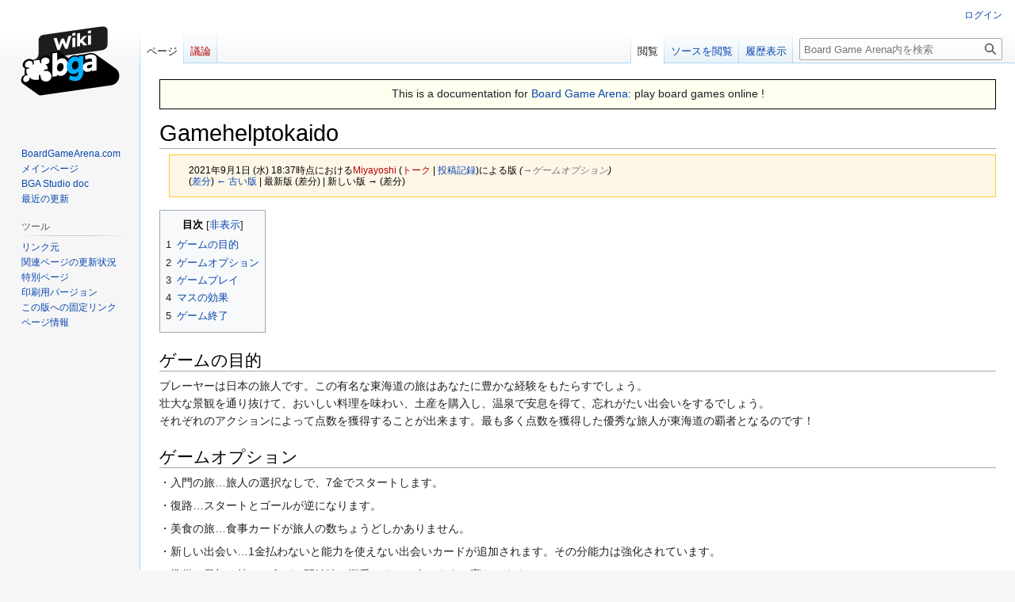

--- FILE ---
content_type: text/html; charset=UTF-8
request_url: http://ja.doc.boardgamearena.com/index.php?title=Gamehelptokaido&oldid=5888
body_size: 25340
content:
<!DOCTYPE html>
<html class="client-nojs" lang="ja" dir="ltr">
<head>
<meta charset="UTF-8"/>
<title>Gamehelptokaido - Board Game Arena</title>
<script>document.documentElement.className="client-js";RLCONF={"wgBreakFrames":false,"wgSeparatorTransformTable":["",""],"wgDigitTransformTable":["",""],"wgDefaultDateFormat":"ja","wgMonthNames":["","1月","2月","3月","4月","5月","6月","7月","8月","9月","10月","11月","12月"],"wgRequestId":"19232680e72c16c823c59a89","wgCSPNonce":false,"wgCanonicalNamespace":"","wgCanonicalSpecialPageName":false,"wgNamespaceNumber":0,"wgPageName":"Gamehelptokaido","wgTitle":"Gamehelptokaido","wgCurRevisionId":5888,"wgRevisionId":5888,"wgArticleId":132,"wgIsArticle":true,"wgIsRedirect":false,"wgAction":"view","wgUserName":null,"wgUserGroups":["*"],"wgCategories":[],"wgPageContentLanguage":"ja","wgPageContentModel":"wikitext","wgRelevantPageName":"Gamehelptokaido","wgRelevantArticleId":132,"wgIsProbablyEditable":false,"wgRelevantPageIsProbablyEditable":false,"wgRestrictionEdit":[],"wgRestrictionMove":[],"wgVisualEditor":{"pageLanguageCode":"ja","pageLanguageDir":"ltr","pageVariantFallbacks":"ja"},
"wgVector2022PreviewPages":[],"wgEditSubmitButtonLabelPublish":false};RLSTATE={"site.styles":"ready","user.styles":"ready","user":"ready","user.options":"loading","mediawiki.action.styles":"ready","mediawiki.interface.helpers.styles":"ready","skins.vector.styles.legacy":"ready","ext.visualEditor.desktopArticleTarget.noscript":"ready"};RLPAGEMODULES=["site","mediawiki.page.ready","mediawiki.toc","skins.vector.legacy.js","ext.visualEditor.desktopArticleTarget.init","ext.visualEditor.targetLoader"];</script>
<script>(RLQ=window.RLQ||[]).push(function(){mw.loader.implement("user.options@12s5i",function($,jQuery,require,module){mw.user.tokens.set({"patrolToken":"+\\","watchToken":"+\\","csrfToken":"+\\"});});});</script>
<link rel="stylesheet" href="/load.php?lang=ja&amp;modules=ext.visualEditor.desktopArticleTarget.noscript%7Cmediawiki.action.styles%7Cmediawiki.interface.helpers.styles%7Cskins.vector.styles.legacy&amp;only=styles&amp;skin=vector"/>
<script async="" src="/load.php?lang=ja&amp;modules=startup&amp;only=scripts&amp;raw=1&amp;skin=vector"></script>
<meta name="generator" content="MediaWiki 1.39.0"/>
<meta name="robots" content="noindex,nofollow"/>
<meta name="format-detection" content="telephone=no"/>
<meta name="viewport" content="width=1000"/>
<link rel="canonical" href="http://ja.boardgamearena.com/doc/Gamehelptokaido"/>
<link rel="icon" href="//en.boardgamearena.com/favicon.ico"/>
<link rel="search" type="application/opensearchdescription+xml" href="/opensearch_desc.php" title="Board Game Arena (ja)"/>
<link rel="EditURI" type="application/rsd+xml" href="//ja.doc.boardgamearena.com/api.php?action=rsd"/>
</head>
<body class="mediawiki ltr sitedir-ltr mw-hide-empty-elt ns-0 ns-subject page-Gamehelptokaido rootpage-Gamehelptokaido skin-vector action-view skin-vector-legacy vector-feature-language-in-header-enabled vector-feature-language-in-main-page-header-disabled vector-feature-language-alert-in-sidebar-disabled vector-feature-sticky-header-disabled vector-feature-sticky-header-edit-disabled vector-feature-table-of-contents-disabled vector-feature-visual-enhancement-next-disabled"><div id="mw-page-base" class="noprint"></div>
<div id="mw-head-base" class="noprint"></div>
<div id="content" class="mw-body" role="main">
	<a id="top"></a>
	<div id="siteNotice"><div id="localNotice"><div class="sitenotice" lang="ja" dir="ltr"><div style="font-size: 110%; background-color: ivory; padding: 0.5ex; border: 1px solid black; text-align: center;">
<p>This is a documentation for <a rel="nofollow" class="external text" href="http://boardgamearena.com">Board Game Arena</a>: play board games online&#160;!
</p>
</div></div></div></div>
	<div class="mw-indicators">
	</div>
	<h1 id="firstHeading" class="firstHeading mw-first-heading"><span class="mw-page-title-main">Gamehelptokaido</span></h1>
	<div id="bodyContent" class="vector-body">
		<div id="siteSub" class="noprint">提供：Board Game Arena</div>
		<div id="contentSub"><div class="mw-message-box-warning mw-revision mw-message-box"><div id="mw-revision-info">2021年9月1日 (水) 18:37時点における<a href="/index.php?title=%E5%88%A9%E7%94%A8%E8%80%85:Miyayoshi&amp;action=edit&amp;redlink=1" class="new mw-userlink" title="利用者:Miyayoshi (存在しないページ)"><bdi>Miyayoshi</bdi></a> <span class="mw-usertoollinks">(<a href="/index.php?title=%E5%88%A9%E7%94%A8%E8%80%85%E3%83%BB%E3%83%88%E3%83%BC%E3%82%AF:Miyayoshi&amp;action=edit&amp;redlink=1" class="new mw-usertoollinks-talk" title="利用者・トーク:Miyayoshi (存在しないページ)">トーク</a> | <a href="/%E7%89%B9%E5%88%A5:%E6%8A%95%E7%A8%BF%E8%A8%98%E9%8C%B2/Miyayoshi" class="mw-usertoollinks-contribs" title="特別:投稿記録/Miyayoshi">投稿記録</a>)</span>による版 <span class="comment">(<span dir="auto"><span class="autocomment"><a href="#ゲームオプション">→‎ゲームオプション</a></span></span>)</span></div><div id="mw-revision-nav">(<a href="/index.php?title=Gamehelptokaido&amp;diff=prev&amp;oldid=5888" title="Gamehelptokaido">差分</a>) <a href="/index.php?title=Gamehelptokaido&amp;direction=prev&amp;oldid=5888" title="Gamehelptokaido">← 古い版</a> | 最新版 (差分) | 新しい版 → (差分)</div></div></div>
		<div id="contentSub2"></div>
		
		<div id="jump-to-nav"></div>
		<a class="mw-jump-link" href="#mw-head">ナビゲーションに移動</a>
		<a class="mw-jump-link" href="#searchInput">検索に移動</a>
		<div id="mw-content-text" class="mw-body-content mw-content-ltr" lang="ja" dir="ltr"><div class="mw-parser-output"><div id="toc" class="toc" role="navigation" aria-labelledby="mw-toc-heading"><input type="checkbox" role="button" id="toctogglecheckbox" class="toctogglecheckbox" style="display:none" /><div class="toctitle" lang="ja" dir="ltr"><h2 id="mw-toc-heading">目次</h2><span class="toctogglespan"><label class="toctogglelabel" for="toctogglecheckbox"></label></span></div>
<ul>
<li class="toclevel-1 tocsection-1"><a href="#ゲームの目的"><span class="tocnumber">1</span> <span class="toctext">ゲームの目的</span></a></li>
<li class="toclevel-1 tocsection-2"><a href="#ゲームオプション"><span class="tocnumber">2</span> <span class="toctext">ゲームオプション</span></a></li>
<li class="toclevel-1 tocsection-3"><a href="#ゲームプレイ"><span class="tocnumber">3</span> <span class="toctext">ゲームプレイ</span></a></li>
<li class="toclevel-1 tocsection-4"><a href="#マスの効果"><span class="tocnumber">4</span> <span class="toctext">マスの効果</span></a></li>
<li class="toclevel-1 tocsection-5"><a href="#ゲーム終了"><span class="tocnumber">5</span> <span class="toctext">ゲーム終了</span></a></li>
</ul>
</div>

<h2><span id=".E3.82.B2.E3.83.BC.E3.83.A0.E3.81.AE.E7.9B.AE.E7.9A.84"></span><span class="mw-headline" id="ゲームの目的">ゲームの目的</span></h2>
<p>プレーヤーは日本の旅人です。この有名な東海道の旅はあなたに豊かな経験をもたらすでしょう。<br />
壮大な景観を通り抜けて、おいしい料理を味わい、土産を購入し、温泉で安息を得て、忘れがたい出会いをするでしょう。<br />
それぞれのアクションによって点数を獲得することが出来ます。最も多く点数を獲得した優秀な旅人が東海道の覇者となるのです！<br />
</p>
<h2><span id=".E3.82.B2.E3.83.BC.E3.83.A0.E3.82.AA.E3.83.97.E3.82.B7.E3.83.A7.E3.83.B3"></span><span class="mw-headline" id="ゲームオプション">ゲームオプション</span></h2>
<p>・入門の旅…旅人の選択なしで、7金でスタートします。
</p><p>・復路…スタートとゴールが逆になります。
</p><p>・美食の旅…食事カードが旅人の数ちょうどしかありません。
</p><p>・新しい出会い…1金払わないと能力を使えない出会いカードが追加されます。その分能力は強化されています。
</p><p>・準備…最初に持つお金が、開始時の順番によって次のように変わります。
</p>
<table class="wikitable" border="1" style="border-collapse:collapse">

<tbody><tr>
<th>
</th>
<th>1人目
</th>
<th>2人目
</th>
<th>3人目
</th>
<th>4人目
</th>
<th>5人目
</th></tr>
<tr>
<td>3人プレイ</td>
<td>±0金</td>
<td>+1金</td>
<td>+2金
</td></tr>
<tr>
<td>4人プレイ</td>
<td>-1金</td>
<td>±0金</td>
<td>+1金</td>
<td>+2金
</td></tr>
<tr>
<td>5人プレイ</td>
<td>-1金</td>
<td>-1金</td>
<td>±0金</td>
<td>+1金</td>
<td>+2金
</td></tr></tbody></table>
<p>・拡張(四つ辻)…新しい旅人が追加されます。それぞれのマスで、２つのうちから１つのアクションを行います。
</p>
<h2><span id=".E3.82.B2.E3.83.BC.E3.83.A0.E3.83.97.E3.83.AC.E3.82.A4"></span><span class="mw-headline" id="ゲームプレイ">ゲームプレイ</span></h2>
<p>・最初に2枚の旅人カードが配られるのでその中から1枚選びます。それぞれ初期資金が異なり、特殊な状況で得られる効果を持ちます。
</p><p>・一番後ろに位置しているプレーヤー(同じ場所の場合は道から一番遠い、つまりその場所に後に止まったプレイヤー)が手番となります。従って手番を続けて行える局面もあります。
</p><p>・プレーヤーは後ろに移動する事は出来ませんが、1つ以上飛ばして前に移動することは可能です。ただし、宿場は通過出来ず、必ず止まらなければなりません。
</p><p>・マスにはシングルマスとダブルマスという２種類があり、それぞれ1人／2人までしか止まることができません。
</p><p>※ダブルマスは4,5人プレイ時のみ使用されます。2,3人プレイ時は他のプレイヤーがいる場所には、スペースがあったとしても止まることが出来ません。
</p>
<h2><span id=".E3.83.9E.E3.82.B9.E3.81.AE.E5.8A.B9.E6.9E.9C"></span><span class="mw-headline" id="マスの効果">マスの効果</span></h2>
<p>●通常時
</p><p>・田畑<br />
3金を得ます<br />
</p><p>・温泉<br />
温泉カードをとります（ランダムで2-3点）<br />
</p><p>・神社仏閣<br />
神社仏閣へ1-3金寄付し、同額の点を得ます<br />
所持金がない場合は止まることができません<br />
</p><p>・出会い<br />
出会いカードを引き、カードに応じたボーナスを受け取ります<br />
</p><p>・村<br />
3枚の土産カードから1つ以上を購入できます（1-3金。品物によって変わる）<br />
土産は「小さな小物」「衣類」「芸術」「食品／飲料」の4種類のカテゴリーに分かれる<br />
土産の種類ごとに、各カードから1枚当たり「1、3、5、7点」の点数を受け取ります<br />
</p><p>※同じカテゴリーのカード3枚なら1×3で3点。全て異なるカテゴリーの3枚なら1＋3＋5で9点になります
</p><p>・景観<br />
景観は水田・山・海の3種類あり、それぞれ完成度に応じて1-5点得ます<br />
水田は3枚、山は4枚、海は5枚で完成し、それぞれ最初に完成させた旅人は偉業カード（3点）を得ます<br />
</p><p>※すでに自身が完成させている景観のマスに止まることはできません
</p><p>・宿場<br />
すべての旅人は必ず宿場に立ち寄らなければなりません<br />
宿場ごとに人数+1（美食の旅ではちょうど）枚の食事カードがあらかじめ引かれます。<br />
到着時に、宿場の食事カード(1-3金)から1枚購入することができます。食事カードは値段に関わらず6点が得られます<br />
</p><p>※すでに自身が持っている食事カードと同じ食事は購入できません
</p><p><br />
●拡張（四ツ辻）
</p><p>・田畑<br />
2金を賭け、運命のダイスを振って出た目の数×2金を得る。<br />
</p><p>（補足）運命のダイスの出目は「0,1,2,3,3,4」<br />
</p><p>・温泉<br />
1金を払い、銭湯カードを獲得します（4点）<br />
</p><p>・神社仏閣<br />
1金を払い、お守りを買えます。<br />
お守りを使うときは、効果を発揮したい行動を実行する前に「活性化」する必要があります。<br />
</p><p>・出会い<br />
1金を払い、書道作品を買えます。<br />
ゲーム終了時、作品ごとに決まった条件に従って得点が得られます。<br />
</p><p>・村<br />
骨董品を1つ買えます。（値段ごとに各2枚まで。売り切れあり）<br />
</p><p>1金で「所有中のお土産や骨董品1枚につき1点」<br />
2金で「5種類目となるお土産カード（5種類目の得点は9点）」<br />
3金で「8点になるカード」<br />
</p><p>・景観<br />
桜の木カードを獲得します（1金と2点）<br />
合計で６枚しかありません。全ての桜カードが取られた場合、この行動は選べません。<br />
</p>
<h2><span id=".E3.82.B2.E3.83.BC.E3.83.A0.E7.B5.82.E4.BA.86"></span><span class="mw-headline" id="ゲーム終了">ゲーム終了</span></h2>
<p>全ての旅人が江戸に着いた場合ゲームは終了します。<br />
神社仏閣の寄付金が多い人から順に「10点・7点・4点・2点・2点」を得ます(ただし最低でも1金は寄付していないと得られません)。<br />
条件を満たした旅人が偉業カードを得ます。偉業カードは各3点で、同率１位のプレイヤーがいる場合は条件を満たす全員が対象になります。<br />
</p><p>美食家…「料理カード」の合計金額が1番多い人<br />
蒐集家…「おみやげ＋骨董品カード」の枚数が1番多い人<br />
温泉好き…「温泉＋銭湯カード」の枚数が1番多い人<br />
おしゃべり好き…「出会い＋書道カード」の枚数が1番多い人<br />
</p><p>道中で得た点数と加算し、最も多くの点数を獲得していたプレイヤーが勝者となります。
</p>
<!-- 
NewPP limit report
Cached time: 20260120130041
Cache expiry: 86400
Reduced expiry: false
Complications: [show‐toc]
CPU time usage: 0.008 seconds
Real time usage: 0.069 seconds
Preprocessor visited node count: 15/1000000
Post‐expand include size: 0/2097152 bytes
Template argument size: 0/2097152 bytes
Highest expansion depth: 2/100
Expensive parser function count: 0/100
Unstrip recursion depth: 0/20
Unstrip post‐expand size: 0/5000000 bytes
-->
<!--
Transclusion expansion time report (%,ms,calls,template)
100.00%    0.000      1 -total
-->

<!-- Saved in parser cache with key tournoidoc139_ja:pcache:idhash:132-0!canonical and timestamp 20260120130041 and revision id 5888.
 -->
</div>
<div class="printfooter" data-nosnippet="">「<a dir="ltr" href="http:///index.php?title=Gamehelptokaido&amp;oldid=5888">http:///index.php?title=Gamehelptokaido&amp;oldid=5888</a>」から取得</div></div>
		<div id="catlinks" class="catlinks catlinks-allhidden" data-mw="interface"></div>
	</div>
</div>

<div id="mw-navigation">
	<h2>案内メニュー</h2>
	<div id="mw-head">
		

<nav id="p-personal" class="vector-menu mw-portlet mw-portlet-personal vector-user-menu-legacy" aria-labelledby="p-personal-label" role="navigation"  >
	<h3
		id="p-personal-label"
		
		class="vector-menu-heading "
	>
		<span class="vector-menu-heading-label">個人用ツール</span>
	</h3>
	<div class="vector-menu-content">
		
		<ul class="vector-menu-content-list"><li id="pt-login" class="mw-list-item"><a href="/index.php?title=%E7%89%B9%E5%88%A5:%E3%83%AD%E3%82%B0%E3%82%A4%E3%83%B3&amp;returnto=Gamehelptokaido&amp;returntoquery=oldid%3D5888" title="ログインすることを推奨します。ただし、必須ではありません。 [o]" accesskey="o"><span>ログイン</span></a></li></ul>
		
	</div>
</nav>

		<div id="left-navigation">
			

<nav id="p-namespaces" class="vector-menu mw-portlet mw-portlet-namespaces vector-menu-tabs vector-menu-tabs-legacy" aria-labelledby="p-namespaces-label" role="navigation"  >
	<h3
		id="p-namespaces-label"
		
		class="vector-menu-heading "
	>
		<span class="vector-menu-heading-label">名前空間</span>
	</h3>
	<div class="vector-menu-content">
		
		<ul class="vector-menu-content-list"><li id="ca-nstab-main" class="selected mw-list-item"><a href="/Gamehelptokaido" title="本文を閲覧 [c]" accesskey="c"><span>ページ</span></a></li><li id="ca-talk" class="new mw-list-item"><a href="/index.php?title=%E3%83%88%E3%83%BC%E3%82%AF:Gamehelptokaido&amp;action=edit&amp;redlink=1" rel="discussion" title="本文ページについての議論 (存在しないページ) [t]" accesskey="t"><span>議論</span></a></li></ul>
		
	</div>
</nav>

			

<nav id="p-variants" class="vector-menu mw-portlet mw-portlet-variants emptyPortlet vector-menu-dropdown" aria-labelledby="p-variants-label" role="navigation"  >
	<input type="checkbox"
		id="p-variants-checkbox"
		role="button"
		aria-haspopup="true"
		data-event-name="ui.dropdown-p-variants"
		class="vector-menu-checkbox"
		aria-labelledby="p-variants-label"
	/>
	<label
		id="p-variants-label"
		 aria-label="別の言語に切り替える"
		class="vector-menu-heading "
	>
		<span class="vector-menu-heading-label">日本語</span>
	</label>
	<div class="vector-menu-content">
		
		<ul class="vector-menu-content-list"></ul>
		
	</div>
</nav>

		</div>
		<div id="right-navigation">
			

<nav id="p-views" class="vector-menu mw-portlet mw-portlet-views vector-menu-tabs vector-menu-tabs-legacy" aria-labelledby="p-views-label" role="navigation"  >
	<h3
		id="p-views-label"
		
		class="vector-menu-heading "
	>
		<span class="vector-menu-heading-label">表示</span>
	</h3>
	<div class="vector-menu-content">
		
		<ul class="vector-menu-content-list"><li id="ca-view" class="selected mw-list-item"><a href="/Gamehelptokaido"><span>閲覧</span></a></li><li id="ca-viewsource" class="mw-list-item"><a href="/index.php?title=Gamehelptokaido&amp;action=edit" title="このページは保護されています。&#10;ページのソースを閲覧できます。 [e]" accesskey="e"><span>ソースを閲覧</span></a></li><li id="ca-history" class="mw-list-item"><a href="/index.php?title=Gamehelptokaido&amp;action=history" title="このページの過去の版 [h]" accesskey="h"><span>履歴表示</span></a></li></ul>
		
	</div>
</nav>

			

<nav id="p-cactions" class="vector-menu mw-portlet mw-portlet-cactions emptyPortlet vector-menu-dropdown" aria-labelledby="p-cactions-label" role="navigation"  title="その他の操作" >
	<input type="checkbox"
		id="p-cactions-checkbox"
		role="button"
		aria-haspopup="true"
		data-event-name="ui.dropdown-p-cactions"
		class="vector-menu-checkbox"
		aria-labelledby="p-cactions-label"
	/>
	<label
		id="p-cactions-label"
		
		class="vector-menu-heading "
	>
		<span class="vector-menu-heading-label">その他</span>
	</label>
	<div class="vector-menu-content">
		
		<ul class="vector-menu-content-list"></ul>
		
	</div>
</nav>

			
<div id="p-search" role="search" class="vector-search-box-vue  vector-search-box-show-thumbnail vector-search-box-auto-expand-width vector-search-box">
	<div>
			<h3 >
				<label for="searchInput">検索</label>
			</h3>
		<form action="/index.php" id="searchform"
			class="vector-search-box-form">
			<div id="simpleSearch"
				class="vector-search-box-inner"
				 data-search-loc="header-navigation">
				<input class="vector-search-box-input"
					 type="search" name="search" placeholder="Board Game Arena内を検索" aria-label="Board Game Arena内を検索" autocapitalize="sentences" title="Board Game Arena内を検索 [f]" accesskey="f" id="searchInput"
				>
				<input type="hidden" name="title" value="特別:検索">
				<input id="mw-searchButton"
					 class="searchButton mw-fallbackSearchButton" type="submit" name="fulltext" title="この文字列が含まれるページを探す" value="検索">
				<input id="searchButton"
					 class="searchButton" type="submit" name="go" title="厳密に一致する名前のページが存在すれば、そのページへ移動する" value="表示">
			</div>
		</form>
	</div>
</div>

		</div>
	</div>
	

<div id="mw-panel">
	<div id="p-logo" role="banner">
		<a class="mw-wiki-logo" href="/%E3%83%A1%E3%82%A4%E3%83%B3%E3%83%9A%E3%83%BC%E3%82%B8"
			title="メインページに移動する"></a>
	</div>
	

<nav id="p-navigation" class="vector-menu mw-portlet mw-portlet-navigation vector-menu-portal portal" aria-labelledby="p-navigation-label" role="navigation"  >
	<h3
		id="p-navigation-label"
		
		class="vector-menu-heading "
	>
		<span class="vector-menu-heading-label">案内</span>
	</h3>
	<div class="vector-menu-content">
		
		<ul class="vector-menu-content-list"><li id="n-BoardGameArena.com" class="mw-list-item"><a href="http://boardgamearena.com" rel="nofollow"><span>BoardGameArena.com</span></a></li><li id="n-mainpage-description" class="mw-list-item"><a href="/%E3%83%A1%E3%82%A4%E3%83%B3%E3%83%9A%E3%83%BC%E3%82%B8" title="メインページに移動する [z]" accesskey="z"><span>メインページ</span></a></li><li id="n-BGA-Studio-doc" class="mw-list-item"><a href="/Studio"><span>BGA Studio doc</span></a></li><li id="n-recentchanges" class="mw-list-item"><a href="/%E7%89%B9%E5%88%A5:%E6%9C%80%E8%BF%91%E3%81%AE%E6%9B%B4%E6%96%B0" title="このウィキにおける最近の更新の一覧 [r]" accesskey="r"><span>最近の更新</span></a></li></ul>
		
	</div>
</nav>

	

<nav id="p-tb" class="vector-menu mw-portlet mw-portlet-tb vector-menu-portal portal" aria-labelledby="p-tb-label" role="navigation"  >
	<h3
		id="p-tb-label"
		
		class="vector-menu-heading "
	>
		<span class="vector-menu-heading-label">ツール</span>
	</h3>
	<div class="vector-menu-content">
		
		<ul class="vector-menu-content-list"><li id="t-whatlinkshere" class="mw-list-item"><a href="/%E7%89%B9%E5%88%A5:%E3%83%AA%E3%83%B3%E3%82%AF%E5%85%83/Gamehelptokaido" title="ここにリンクしている全ウィキページの一覧 [j]" accesskey="j"><span>リンク元</span></a></li><li id="t-recentchangeslinked" class="mw-list-item"><a href="/%E7%89%B9%E5%88%A5:%E9%96%A2%E9%80%A3%E3%83%9A%E3%83%BC%E3%82%B8%E3%81%AE%E6%9B%B4%E6%96%B0%E7%8A%B6%E6%B3%81/Gamehelptokaido" rel="nofollow" title="このページからリンクしているページの最近の更新 [k]" accesskey="k"><span>関連ページの更新状況</span></a></li><li id="t-specialpages" class="mw-list-item"><a href="/%E7%89%B9%E5%88%A5:%E7%89%B9%E5%88%A5%E3%83%9A%E3%83%BC%E3%82%B8%E4%B8%80%E8%A6%A7" title="特別ページの一覧 [q]" accesskey="q"><span>特別ページ</span></a></li><li id="t-print" class="mw-list-item"><a href="javascript:print();" rel="alternate" title="このページの印刷用ページ [p]" accesskey="p"><span>印刷用バージョン</span></a></li><li id="t-permalink" class="mw-list-item"><a href="/index.php?title=Gamehelptokaido&amp;oldid=5888" title="このページのこの版への固定リンク"><span>この版への固定リンク</span></a></li><li id="t-info" class="mw-list-item"><a href="/index.php?title=Gamehelptokaido&amp;action=info" title="このページについての詳細情報"><span>ページ情報</span></a></li></ul>
		
	</div>
</nav>

	
</div>

</div>

<footer id="footer" class="mw-footer" role="contentinfo" >
	<ul id="footer-info">
	<li id="footer-info-lastmod"> このページの最終更新日時は 2021年9月1日 (水) 18:37 です。</li>
</ul>

	<ul id="footer-places">
	<li id="footer-places-privacy"><a href="/Board_Game_Arena:%E3%83%97%E3%83%A9%E3%82%A4%E3%83%90%E3%82%B7%E3%83%BC%E3%83%BB%E3%83%9D%E3%83%AA%E3%82%B7%E3%83%BC">プライバシー・ポリシー</a></li>
	<li id="footer-places-about"><a href="/Board_Game_Arena:Board_Game_Arena%E3%81%AB%E3%81%A4%E3%81%84%E3%81%A6">Board Game Arenaについて</a></li>
	<li id="footer-places-disclaimer"><a href="/Board_Game_Arena:%E5%85%8D%E8%B2%AC%E4%BA%8B%E9%A0%85">免責事項</a></li>
</ul>

	<ul id="footer-icons" class="noprint">
	<li id="footer-poweredbyico"><a href="https://www.mediawiki.org/"><img src="/resources/assets/poweredby_mediawiki_88x31.png" alt="Powered by MediaWiki" srcset="/resources/assets/poweredby_mediawiki_132x47.png 1.5x, /resources/assets/poweredby_mediawiki_176x62.png 2x" width="88" height="31" loading="lazy"/></a></li>
</ul>

</footer>

<script>(RLQ=window.RLQ||[]).push(function(){mw.config.set({"wgPageParseReport":{"limitreport":{"cputime":"0.008","walltime":"0.069","ppvisitednodes":{"value":15,"limit":1000000},"postexpandincludesize":{"value":0,"limit":2097152},"templateargumentsize":{"value":0,"limit":2097152},"expansiondepth":{"value":2,"limit":100},"expensivefunctioncount":{"value":0,"limit":100},"unstrip-depth":{"value":0,"limit":20},"unstrip-size":{"value":0,"limit":5000000},"timingprofile":["100.00%    0.000      1 -total"]},"cachereport":{"timestamp":"20260120130041","ttl":86400,"transientcontent":false}}});mw.config.set({"wgBackendResponseTime":188});});</script>
</body>
</html>